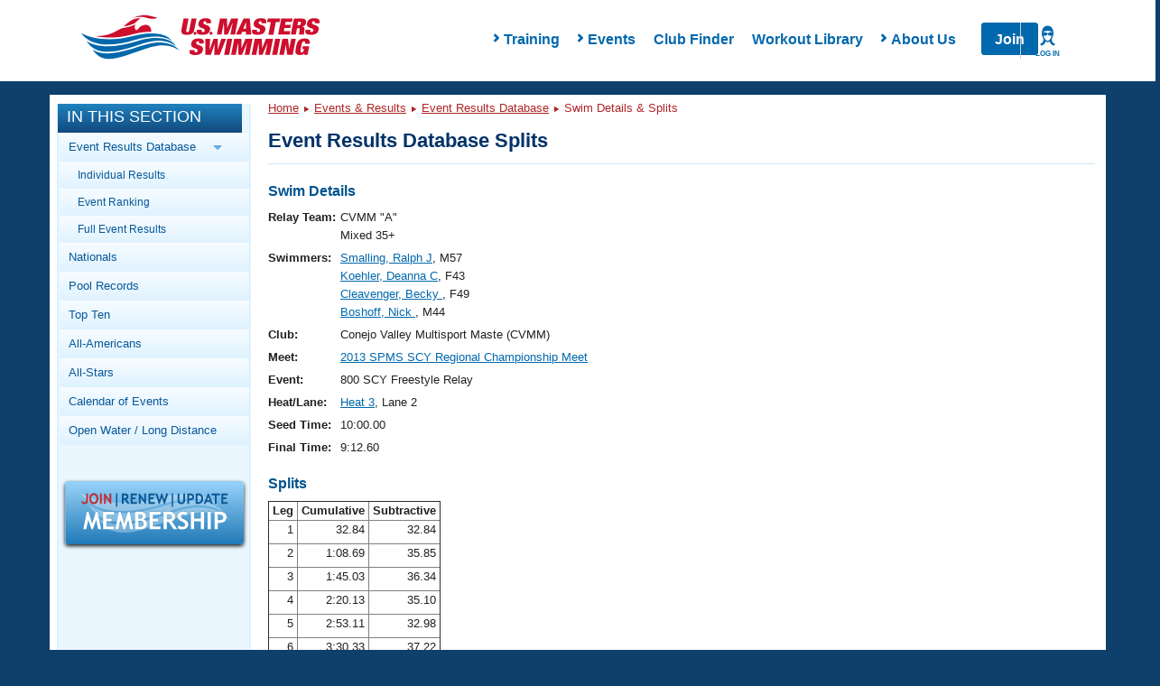

--- FILE ---
content_type: text/html; charset=utf-8
request_url: https://www.google.com/recaptcha/api2/aframe
body_size: 180
content:
<!DOCTYPE HTML><html><head><meta http-equiv="content-type" content="text/html; charset=UTF-8"></head><body><script nonce="vP1s4lD4eDX7dl9bKcl78A">/** Anti-fraud and anti-abuse applications only. See google.com/recaptcha */ try{var clients={'sodar':'https://pagead2.googlesyndication.com/pagead/sodar?'};window.addEventListener("message",function(a){try{if(a.source===window.parent){var b=JSON.parse(a.data);var c=clients[b['id']];if(c){var d=document.createElement('img');d.src=c+b['params']+'&rc='+(localStorage.getItem("rc::a")?sessionStorage.getItem("rc::b"):"");window.document.body.appendChild(d);sessionStorage.setItem("rc::e",parseInt(sessionStorage.getItem("rc::e")||0)+1);localStorage.setItem("rc::h",'1765765692112');}}}catch(b){}});window.parent.postMessage("_grecaptcha_ready", "*");}catch(b){}</script></body></html>

--- FILE ---
content_type: text/css
request_url: https://www.usms.org/css/layout/responsive.css?time=1989730998
body_size: 7833
content:
body
{
    overflow-x: hidden;
}
.publicResponsiveBlocks
{
    width:100%;
    margin: 0 auto;
    display: block;
}
.publicResponsiveBlock
{
    display: inline-block;
    zoom: 1;
    border: 1px solid #00528d;
    border-radius: 5px;
    padding: 1px;
    padding-left: 5px;
    padding-right: 5px;
    vertical-align: top;
    margin: 5px;
    text-align: left;
    width: 45%;
}


/* registration blocks */

#LMSCQuestionsContainer
{
    display: block;
    zoom: 1;
    border: 1px solid #00528d;
    border-radius: 5px;
    padding: 15px;
    vertical-align: top;
    margin: 5px 0;
    text-align: left;
    width: 98%;
}
.publicResponsiveBlock90pct
{
    display: block;
    zoom: 1;
    border: 1px solid #00528d;
    border-radius: 5px;
    padding: 1px;
    padding-left: 5px;
    padding-right: 5px;
    vertical-align: top;
    margin: 15px auto 5px auto;
    text-align: left;
    width: 95%;
}
#MemberInformationReviewContainer .mailingaddress
{
    width:90%;
}
#MemberInformationReviewContainer textarea[name="NoteText"]
{
    width: 99%;
    height: 110px;
    margin: 0 auto;
    display: block;
}
#MemberInformationReviewContainer .edit_link
{
    position: relative !important;
    right: auto !important;
    float:right;
    text-decoration: underline;
}
/*#sslTable
{
    width: 100%;
}*/
#masterResponsive
{
    display: block;
    position: relative;
    width: calc(100% + 29px);
    z-index: 9999;
    margin-left:-14px;
}
#masterResponsive ul, #masterResponsive li
{
    list-style:none;
    margin:0;
    padding:0;
    z-index: 9999;
}

#masterResponsive h1
{
    font-size:100%;
    font-weight:normal;
}
#masterResponsive > ul
{
    background-color:#CA292D;
    /*border-top: 1px solid #B02427;
    border-bottom: 1px solid #B02427;*/
    position:relative;
    z-index: 9999;
}
#masterResponsive ul li{display:block;float:left;}
#masterResponsive > ul > li
{
    padding: 8px 0;
    font-weight:bold;
    position:relative;
    z-index: 9999;
}
#masterResponsive > ul > li:hover
{
    background-color: #B02427;
    text-decoration: none !important;
    border-top-left-radius: 6px;
    border-top-right-radius: 6px;
    -moz-border-top-left-radius: 6px;
    -moz-border-top-right-radius: 6px;
    -webkit-border-top-left-radius: 6px;
    -webkit-border-top-right-radius: 6px;
    position: relative;
    top: -5px;
    padding-bottom: 3px;
    padding-top: 13px;
}

#masterResponsive > ul > li:hover, #masterResponsive > ul > li a:hover
{
    cursor: default;
}
#masterResponsive > ul > li > a,#masterResponsive > ul > li > h1 > a
{
    border-left: 1px solid #B02427;
    text-decoration:none !important;
    font-weight:bold;
    padding:0 15px;
    color:#ffffff !important;
}
#masterResponsive > ul > li > a:hover,#masterResponsive > ul > li > h1 > a:hover
{
    text-decoration:underline;
}
#masterResponsive > ul > li:hover > a,#masterResponsive > ul#header-navigation-main > li:hover + li > a /*,#masterResponsive li.active-nav a,#masterResponsive li.active-nav + li > a*/
{
    border-left:1px solid transparent;
    text-decoration:none;
    font-weight:bold;
}
#masterResponsive > ul > li:hover > a:hover,#masterResponsive > ul#header-navigation-main > li:hover + li > a:hover,#masterResponsive li.active-nav a:hover,#masterResponsive li.active-nav + li > a:hover{text-decoration:underline;}
#masterResponsive > ul > li:first-child > a,#masterResponsive > ul > li:first-child > h1 > a{border:0;text-decoration:none;font-weight:bold;}
#masterResponsive li.last.show-sub .subnav,#masterResponsive li.last:hover .subnav{left:-90px;}
#masterResponsive li .subnav
{
    position:absolute;
    top:32px;
    left:-999999px;
    background-color: #B02427;
    z-index:9999999;
    width:198px;
    padding-top:8px;
    font-weight:bold;
    border-top-right-radius: 6px;
    border-bottom-right-radius: 6px;
    border-bottom-left-radius: 6px;
    -moz-border-top-right-radius: 6px;
    -moz-border-bottom-right-radius: 6px;
    -moz-border-bottom-left-radius: 6px;
    -webkit-border-top-right-radius: 6px;
    -webkit-border-bottom-right-radius: 6px;
    -webkit-border-bottom-left-radius: 6px;
    z-index: 9999;
}
#masterResponsive li:hover .subnav,#masterResponsive li.show-sub .subnav
{
    left:0;
}
#masterResponsive li.two-col ul
{
    width:440px;
}
#masterResponsive li.active-nav,#masterResponsive li.active-nav:hover
{
    background-color:#d2dcdd;
}
#masterResponsive li.active-nav a{color:rgb(0, 51, 102)  !important;cursor:default;text-decoration:none;font-weight:bold;}
#masterResponsive li .subnav li
{
    margin:0 4px 1px;
    width:190px;
    /*border-bottom:1px solid #ebf7ff;*/
    font-weight:bold;
}
#masterResponsive li.two-col li { width: 212px; }
#masterResponsive li .subnav li a, #masterResponsive li .subnav li .sub_header
{
    font-size: 85%;
    display:block;
    padding:5px 10px;
    margin-bottom:1px;
    color: #FFF !important;
    text-decoration:none;
    font-weight:bold;
    z-index: 9999;
}
#masterResponsive li .subnav li .sub_header
{
    font-weight: bold;
    color: #FFF !important;
    font-size: 13px;
    text-decoration: underline;
    z-index: 9999;
}
#masterResponsive li .subnav li a.active{color:rgb(0, 51, 102)  !important;}
#masterResponsive li .subnav li a:hover
{
    background-color: #FFF;
    text-decoration: none !important;
    color: #B02427 !important;
    cursor: pointer;
}
#masterResponsive > ul.subnav{overflow:hidden;background-color:#d2dcdd;margin-top:1px;}
#masterResponsive > ul.subnav li{padding:5px 0 7px;font-weight:bold;}
#masterResponsive > ul.subnav li h2{font-size:100%;}
#masterResponsive > ul.subnav li a,#masterResponsive > ul.subnav li h2 a{color:rgb(0, 51, 102)  !important;padding:0 10px;border-left:1px solid #99b3b6;font-size:100%;text-decoration:none;font-weight:bold;}
#masterResponsive > ul.subnav li.first a{border-left:0;text-decoration:none;font-weight:bold;}
#masterResponsive > ul.subnav li a.active{font-weight:bold;}
#masterResponsive > ul.subnav li:hover{background:none;}
#masterResponsive > ul.subnav li a:hover{text-decoration:underline;cursor:pointer;}

#masterResponsive .empty
{
    border: none !important;
}
#masterResponsive .border_top
{
    border-top:1px solid #ebf7ff;
}
#masterResponsive .border_bottom
{
    border-bottom:1px solid #ebf7ff;
}
#masterResponsive .border_top a
{
    padding-top: 4px !important;
}
#masterResponsive .border_bottom a
{
    padding-bottom: 4px !important;
}

#masterResponsive .social_media_buttons
{
    padding: 0 !important;
    font-weight: normal;
    text-align: right;
    position: relative;
    top: 2px !important;
    float: right;
    left: -10px;
    padding-bottom: 10px !important;
}
#masterResponsive .social_media_buttons a
{
    cursor: pointer !important;
}

#masterResponsive #nav-facebook, #masterResponsive #nav-twitter, #masterResponsive #nav-youtube, #masterResponsive #nav-rss
{
    background: url(/graphics/layout/social_buttons/SocialSprite-24x26.png) no-repeat;
}

#masterResponsive #nav-facebook
{
    background-position: -5px -32px;
}
#masterResponsive #nav-facebook:hover
{
    background-position: -5px -125px;
}
#masterResponsive #nav-twitter
{
    background-position: -5px -63px;
}
#masterResponsive #nav-twitter:hover
{
    background-position: -5px -94px;
}
#masterResponsive #nav-youtube
{
    background-position: -5px -187px;
}
#masterResponsive #nav-youtube:hover
{
    background-position: -5px -156px;
}
#masterResponsive #nav-rss
{
    background-position: -5px -0px;
}
#masterResponsive #nav-rss:hover
{
    background-position: -5px -218px;
}

#masterResponsive .social_media_buttons span
{
    width: 24px;
    display: inline-block;
    height: 26px;

    /*Inline-block fix for IE7*/
    zoom:1;
    *display: inline;
    _height: 100%;
}

#masterResponsive .social_media_buttons:hover
{
    background: none !important;
    text-decoration: none !important;
    font-weight: normal;
    border: none !important;
    padding: 0 ;
    margin: 0;
    text-align: right;
    float: right;
}

#masterResponsive .social_media_buttons a
{
    border: none;
    font-weight: normal;
    padding: 0;
    border: none !important;
    margin: 0;
    margin-left: 5px;
}
.containerResponsive
{
    margin-left: auto;
    margin-right: auto;
    margin-top: 0px;
    padding: 0px 0px;
    /*width:80%;*/
    max-width: 1200px;
    border-radius: 6px;
    -moz-border-radius: 6px;
    -webkit-border-radius: 6px;
    background-color: #FFF;
    overflow-x: hidden !important;
}
#main_body_responsive
{
    overflow: visible;
    width: 100%;
    max-width: 1200px;
    margin-bottom: 5px;
    background-color: #FFF;
    padding-top: 10px;
    padding-bottom: 15px;
}
#in_this_section input[type="checkbox"],#related_links input[type="checkbox"]
{
    display: none;
}
#in_this_section .open_parent, #in_this_section .open_parent:hover
{
    background: transparent !important;
}
#in_this_section span:hover
{
    color:#085899 !important;
}
/* stylize flogs */
form[name="flogform"]
{
    width:80%;
    margin:0 auto;
}
form[name="flogform"] input[type="submit"]
{
    margin-top: 10px;
}
table.flogActivityTable, table.flogActivityTable td, table.flogActivityTable th
{
    border: 2px solid #000;
}
table.flogActivityTable
{
    border-collapse: collapse;
}
table.flogActivityTable td, table.flogActivityTable th
{
    padding: 5px;
}
/* Stylize Flog Preferance Page */
.flogFormRow
{
    width:100%;
    clear: both;
}
.flogLabel
{
    text-align: left;
    width:100%;
    padding:5px 0 5px 0;
}
.checkBoxLeft
{
    float: left;
    width:10%;
    text-align: center;
}
.flogLabelRight
{
    float: left;
    width:90%;
}
.flogSubmit
{
    margin-top: 20px;
}

#membership_banner_video
{
    width:370px;
    height:206px;
}
.flogWOContainer, .flogMeasurementContainer, .flogNewType, .newFlogTypeContainer
{
    float: left;
}
.flogMeasurementContainer, .flogNewType:nth-child(2)
{
    margin-left:15px;
}
.newFlogTypeContainer
{
    clear: both;
    margin-top:15px;
}
.flogNewType
{
    width:172px;
    white-space:nowrap;
}
.flogRadioButtons
{
    min-height: 100px;
}
.iframe-wrapper iframe
{
    display: block;
    margin:0 auto;
}
@media screen and (min-width:1036px)
{
    #ClubAndWOGroupsContainer
    {
        width:710px;
    }
    .priceBlock
    {
        margin-top:-150px;
    }
    .memberIdentification,.mailingAddress
    {
        width:28%;
    }
    .contactDetals,.persInfoContinue
    {
        width:36%;
    }
    .swimmingRoles,.moreAboutYou
    {
        width:28%;
    }

}
@media screen and (max-width:1035px)
{
    #masterResponsive
    {
        display:none;
    }
    #mobile-nav
    {
        display: block !important;
    }
    #header-main
    {
        display: none;
    }
    .reg_progress
    {
        display:none;
    }
   #SoftDuplicatesContainer table tr
    {
        float:left;
        /*display: inline-block;
        clear: none;
        width:50%;*/
    }
    #SoftDuplicatesContainer table th{
        display:flex;


    }
    #SoftDuplicatesContainer table td{
        display:flex;

    }
    #SoftDuplicatesContainer table input.box_submit_green
    {
        width:90% !important;
    }
    #LMSCMap img
    {
        width: 100% !important;
        height: auto !important;
    }
    #MemberInformationReviewContainer .publicWidgetInlineBlock
    {
        width:50% !important;
    }
    #MemberInformationReviewContainer .col2
    {
        width:43% !important;
    }
    #MemberInformationReviewContainer .col2 .publicResponsiveBlock,#MemberInformationReviewContainer .col2 .publicWidgetInlineBlock
    {
        width:100% !important;
    }
    #MemberInformationReviewContainer .LMSCquestions
    {
        float: left;
        width:50%;
    }
    .nav__list label > span
    {
        margin-right:35%;
    }
    #header-topstripe
    {
        height:auto;
        padding-bottom:26px;
    }
    /* fix address verification in mobile */
    .fancybox-inner
    {
        width:auto !important;
        height:auto !important;
    }
    #VerifyAddressFancybox > div
    {
        width:auto !important;
    }
    #LMSCMap img, #usmsmap
    {
        visibility: hidden;
    }
    #LMSCMap
    {
        background: url('/graphics/lmscmap-700.png');
        background-size: 100%;
    }
    #main_body_responsive #bodydiv
    {
        background: none;
    }
    /*Make center column 100% for responsive */
    #centercolumn
    {
        padding-left: 10px;
        clear: both;
    }
    /* Get rid of ads in responsive view */
    #leftcolumn .encouraging_more_adults_to_swim, #leftcolumn .join_renew, #leftcolumn .sponsor
    {
        display: none;
    }
    /* hide In This Section ul and add margin to the bottom */
    #in_this_section{
        display: block;
        position: relative;
        z-index: 2;
        -webkit-user-select: none;
        user-select: none;
    }
   #related_links {
        display: block;
        position: relative;
        z-index: 1;
        -webkit-user-select: none;
        user-select: none;
    }
    #in_this_section > span:nth-child(3),#related_links > span:nth-child(3)
    {
        background: #ffffff;
        margin-top: -35px;
        left:15px;
        border-radius: 0;
        transform: rotate(-50deg);
        -webkit-transform: rotate(-50deg);
        -moz-transform: rotate(-50deg);
    }
    #in_this_section > span:nth-child(4), #related_links > span:nth-child(4)
    {
        background: #ffffff;
        margin-top: -25px;
        border-radius: 0;
        transform: rotate(-310deg);
        -webkit-transform: rotate(-310deg);
        -moz-transform: rotate(-310deg);
        left:-6px;
    }
    #in_this_section .content ul li:hover,  #in_this_section .content ul li a:hover, #in_this_section li:hover a, li:hover a,
    #in_this_section li > ul > li:hover a, #related_links .content ul li:hover,  #related_links .content ul li a:hover, #related_links li:hover a, li:hover a,
    #related_links li > ul > li:hover a
    {
        background-color:transparent !important;
        color: rgba(0, 50, 105, 0.64) !important;
    }
    #in_this_section .title, #related_links .title
    {
        margin-bottom:10px;
        text-indent: 25px;
    }

    #in_this_section input, #related_links input {
        display: block !important;
        width: 100%;
        height: 28px;
        position: absolute;
        top: 0;
        left: 0;
        cursor: pointer;
        opacity: 0; /* hide this */
        -moz-opacity: 0;
        -khtml-opacity: 0;
        z-index: 999; /* and place it over the hamburger */
    }

    /*
     * Start drawing down down arrow
     */

    #in_this_section span, #related_links span {
        display: block;
        width: 15px;
        height: 3px;
        margin-bottom: 5px;
        position: absolute;
        border-radius: 3px;
        z-index: 1;
        transform-origin: 14px 10px;
        -webkit-transform-origin: 14px 10px;
        -moz-transform-origin: 14px 10px;
        transition: transform 0.5s cubic-bezier(0.77, 0.2, 0.05, 1.0),  background 0.5s cubic-bezier(0.77, 0.2, 0.05, 1.0),  opacity 0.55s ease;
        -webkit-transition: transform 0.5s cubic-bezier(0.77, 0.2, 0.05, 1.0),  background 0.5s cubic-bezier(0.77, 0.2, 0.05, 1.0),  opacity 0.55s ease;
        -moz-transition: transform 0.5s cubic-bezier(0.77, 0.2, 0.05, 1.0),  background 0.5s cubic-bezier(0.77, 0.2, 0.05, 1.0),  opacity 0.55s ease;
        background: #fff;
    }

    #in_this_section span:first-child, #related_links span:first-child { transform-origin: 0% 0%; }

    #in_this_section span:nth-last-child(1), #related_links span:nth-last-child(1) { transform-origin: 0% 100%; }

    /*
     * Transform all the slices of hamburger
     * into a down arrow.
     */

    #in_this_section input:checked ~ span, #related_links input:checked ~ span{
        opacity: 1;
        -moz-opacity: 1;
        -khtml-opacity: 1;
        transform: rotate(45deg) translate(-2px, -1px);
        -webkit-transform: rotate(45deg) translate(-2px, -1px);
        -moz-transform: rotate(45deg) translate(-2px, -1px);
        background: #232323;
    }

    /*
     Get rid of third span
     */

    #in_this_section input:checked ~ span:nth-last-child(3), #related_links input:checked ~ span:nth-last-child(3){
        opacity: 1;
        -moz-opacity: 1;
        -khtml-opacity: 1;
        transform: rotate(45deg) translate(-7px, 11px);
        -webkit-transform: rotate(45deg) translate(-7px, 11px);
        -moz-transform: rotate(45deg) translate(-7px, 11px);
        background: #232323;
        border-radius: 3px;
        width:35px;
        height:4px;
        left:0;
    }

    /*
     * Cahnge spans that are not in the title back to normal
     */
    #in_this_section .content span, #related_links .content span
    {
        width:100%;
        height:auto;
    }

    #in_this_section input:checked ~ span:nth-last-child(2), #related_links input:checked ~ span:nth-last-child(2) {
        opacity: 1;
        -moz-opacity: 1;
        -khtml-opacity: 1;
        transform: rotate(-45deg) translate(-1px, -1px);
        -webkit-transform: rotate(-45deg) translate(-1px, -1px);
        -moz-transform: rotate(-45deg) translate(-1px, -1px);
        border-radius: 3px;
        height:4px;
        width:35px;
    }

    /*
     * Push menu off of the left side of page
     */
    #in_this_section ul.subnav_parent, #related_links ul.subnav_parent
    {
        position: relative;
        margin-left: 15px !important;
    }
    #in_this_section span.parent, #in_this_section .content span,
    #related_links span.parent, #related_links .content span
    {
        position: relative;
    }
    #in_this_section ul.subnav_parent > li,
    #related_links ul.subnav_parent > li
    {
        margin-top:15px;
    }
    #in_this_section .parent .parent_arrow_img, #related_links .parent .parent_arrow_img
    {
        float: none !important;
        top:0;
    }
    #in_this_section span, #related_links span
    {
        border-radius: 0;
    }

    .content ul {
        position: absolute;
        width: 500%;
        margin: -100px 0 0 -50px;
        padding: 50px;
        padding-top: 125px;
        background: #ffffff none;
        list-style-type: none;

        transform-origin: 0% 0%;
        transform: translate(-110%, 0);
        transition: transform 0.5s cubic-bezier(0.77, 0.2, 0.05, 1.0);

        -webkit-transform-origin: 0% 0%;
        -webkit-transform: translate(-110%, 0);
        -webkit-transition: transform 0.5s cubic-bezier(0.77, 0.2, 0.05, 1.0);

        -moz-transform-origin: 0% 0%;
        -moz-transform: translate(-110%, 0);
        -moz-transition: transform 0.5s cubic-bezier(0.77, 0.2, 0.05, 1.0);

    }

    .content ul li {
        padding: 10px 0 10px 20px !important;
        background: none !important;
        position: relative;
        z-index: 1;
        margin-left:30px;
    }

    /*
     * And let's fade it in from the left
     */

    #in_this_section input:checked ~ .content ul, #related_links input:checked ~ .content ul {
        transform: scale(1.0, 1.0);
        -webkit-transform: scale(1.0, 1.0);
        -moz-transform: scale(1.0, 1.0);
        /*transform: translate(-2%, 0);*/

        opacity: 1;
        -khtml-opacity: 1;
        -moz-opacity: 1;
        margin-left:-30px;
    }
    .content ul:not(.subnav_parent)
    {
        margin-top:-40px !important;
        padding-top: 60px !important;
    }
    #membership_banner_text, #membership_banner_video
    {
        width:50% !important;
        height:245px;
    }
    #in_this_section li > ul > li a
    {
        font-size: inherit;
    }
    .benefits_col
    {
        width:30% !important;
        background-size: cover;
        margin: 0 1% 0 1%;
        height:705px !important;
    }
    .benefits_col ul
    {
        padding-left:29px;
        padding-right:5px;
    }
    .join_table
    {
        background-position: center center;
        background-repeat: no-repeat;
        background-size: cover;
    }
    .insurance_col
    {
        margin-top:10px;
        display: block;
        clear: both;
    }
    .benefits_video
    {
        width:50% !important;
        margin-bottom: 15px;
    }
    .benefits_video_holder
    {
        width:50% !important;
        margin-bottom: 15px;
    }
    .benefits_video_holder iframe
    {
        width:100% !important;

    }

}
@media screen and (max-width: 920px)
{
    .usms_seperator .left_seperator, .usms_seperator .right_seperator
    {
        width: 43%;
    }
    /* hide third tds for responsive layout */
    .loginwidget form td:nth-child(3)
    {
        display: none;
    }
    #membership_banner_text, #membership_banner_video
    {
        height:215px;
    }
    img[alt="Improve Your Tri Swim"]
    {
        width: 90%;
        height:auto;
    }
    .iframecontainer {
        height: 100%;
        text-align: center;
        padding: 1em;
        box-sizing: border-box;
    }
    .iframe-wrapper {
        position: relative;
        height: 0;
        padding-top: 56.25%;
        overflow: hidden;
    }

    .iframe-wrapper iframe {
        position: absolute;
        top: 0;
        left: 0;
        width: 100%;
        height: 100%;
        display: block;
        margin: 0 auto;
    }
    #SanctionRequests, .wysiwygTable, #gview_PublicLMSCMembersGrid, #gview_PublicClubMembersGrid
    {
        display: block;
        overflow-x: auto;
        white-space: nowrap;
        width:auto !important;
        /*width: 525px;*/
    }
    #gview_PublicLMSCMembersGrid, #gview_PublicClubMembersGrid
    {
        width:300px !important;
    }
    #singlecolumn
    {
        overflow-x: hidden;
    }
    #SanctionRequests .ui-tabs-nav{
       width:925px;
    }
    #SanctionRequests .SanctionRequest div, #SanctionRequests .headlines div
    {
        overflow: auto;
        white-space: initial;
    }
    /* #main_body_responsive
     {
         overflow-x: hidden;
     }
     #SanctionRequests .headlines
     {
         white-space: pre-wrap;
         line-height:15px
     }
     #SanctionRequests{
         display: block;
         overflow-x: auto;
         white-space: nowrap;
     }
     #SanctionRequests .event_title
     {
         white-space: pre-wrap;
     } */
    #gview_NewOnlineRegGrid, table#PublicClubMembersGrid{
        display: block;
        overflow-x: auto;
        white-space: nowrap;
        width: auto !important;
    }
    #MemberSearchResultsContainer {
        display: block;
        width: auto !important;
    }
    #gview_NewOnlineRegGrid
    {
       width:370px !important;
    }
    #NewOnlineRegGrid
    {
        width:100% !important;
    }
    .toptenind table tr, table.toptenlist tr, table#PublicClubMembersGrid tr,
    table.ui-jqgrid-htable tr, table.gtdTables, table.gtdTables tr, table.gtdTablesGoals,
    table.gtdTablesGoals tr, table.gtdTablesClubs, table.gtdTablesClubs tr{
        display: inherit !important;
    }
    table.gtdTablesGoals tr td{
        width:20%;
    }
    table.gtdTablesClubs tr td{
        width:33%;
    }
    #sanctionRequestReview .ui-accordion-content{
        overflow: visible;
    }
    #sanctionRequestReview table, table#PublicClubMembersGrid{
        flex:none;
    }
    #mobileSanctionReview
    {
        display: block;
        overflow-x: auto;
        /*white-space: nowrap;*/
        width: auto !important;
    }
    #pg_PublicLMSCMembersGrid_toppager table td, #pg_PublicClubMembersGrid_toppager table td
    {
        flex: none !important;
    }
    #gbox_PublicLMSCMembersGrid .ui-jqgrid-toppager,#gview_PublicClubMembersGrid .ui-jqgrid-toppager
    {
        height:auto !important;
    }
    #view-members-grid select, #MemberSearchTable input, #MemberSearchTable select, table#MemberSearchTable,
    table.gtdTablesClubs select
    {
        width: 100%;
    }

}
@media screen and (max-width: 900px)
{
        .benefits_col, .benefits_col td
        {
            background: none !important;
            height:auto !important;
        }
    .benefits_col
    {
        box-shadow: #cccccc 0px 0px 3px inset;
        min-height: 395px;
    }

}
@media screen and (max-width: 849px)
{
    .publicResponsiveBlock
    {
        width:90%;
        display: block;
        margin:0 auto 15px auto;
    }
    #LMSCQuestionsContainer
    {
        width:90%;
        display: block;
        margin:0 auto 15px auto;
    }
    .usms_seperator .left_seperator, .usms_seperator .right_seperator
    {
        width: 43%;
    }

    #header-main
    {
        display: none;
    }
    #header-logo
    {
        width: 50%;
    }
    #header-logo img
    {
        width:100%;
        height: auto;
    }
    #LMSCMap img
    {
        width: 100% !important;
        height: auto !important;
    }
    #MemberInformationReviewContainer .col2
    {
        width:100% !important;
        margin:0 auto;
    }
    #MemberInformationReviewContainer .LMSCquestions, #MemberInformationReviewContainer .col2 .publicResponsiveBlock,
    #MemberInformationReviewContainer .col2 .publicWidgetInlineBlock,#MemberInformationReviewContainer .publicWidgetInlineBlock,
    #MemberInformationReviewContainer .publicResponsiveBlock, .publicWidgetInlineBlock
    {
        width: 95% !important;
        display: block;
        margin:15px auto 0 auto;
        float:none !important;
    }
    #FeesReviewContainer .publicWidgetInlineBlock
    {
        width:95% !important;
    }
    .col_40, .col_60
    {
        width:100%;
    }

}
@media screen and (max-width: 820px)
{
    #membership_banner_text, #membership_banner_video
    {
        height: 205px;
    }
}
@media screen and (max-width: 800px)
{
    #membership_banner_text, #membership_banner_video
    {
        height: 195px;
    }
    .benefits_col
    {
        width: 31% !important;
    }

}
@media screen and (max-width: 770px)
{
    .benefits_col
    {
        width: 30% !important;
    }

}
@media screen and (max-width: 740px)
{
    #membership_banner_text, #membership_banner_video
    {
        height: 180px;
    }
    .benefits_col
    {
        width: 28% !important;
    }
    #MemberSearchFormContainer input[type=text]:not(#SwimmerIDInput),
    #MemberSearchFormContainer select
    {
        /*width: 175px;*/
        width: 100%;
    }

}
@media screen and (max-width: 677px)
{
    .usms_seperator .left_seperator, .usms_seperator .right_seperator
    {
        width: 42%;
    }
    .nav__list label > span
    {
        margin-right:30%;
    }
    #membership_banner_text, #membership_banner_video
    {
        width:100% !important;
        height: 305px;
        background-size: cover;
    }
    .join_left_col
    {
        width:100% !important;
    }
    .join_right_col
    {
        width:0% !important;
    }
    .join_table
    {
        background: url('/graphics/join_or_renew_all_blue.png') left center !important;
    }
    .benefits_col
    {
        width: 48% !important;
    }

}

@media screen and (max-width: 645px)
{
    .usms_seperator .left_seperator, .usms_seperator .right_seperator
    {
        width: 40%;
    }
    #membership_banner_text, #membership_banner_video
    {
        width:100% !important;
        height: 295px;
        background-size: cover;
    }
    .contentbar
    {
        clear: both;
    }
    .sub-navigation-container > ul li{
        background-color:#58C25A;
    }

}
    @media screen and (max-width: 600px)
    {
      .benefits_col
      {
          width: 46% !important;
      }
    .benefits_col td
    {
        padding-left: 2px;
        padding-bottom: 2px;
    }

    }
@media screen and (max-width: 580px)
{
    #VanityIDCheckResults
    {
        width: auto !important;
    }
    td.monthday, td.nomonthday, td.saturday, td.selectedday, td.sunday
    {
        height:60px;
    }
    .loginwidget form input[type="text"],.loginwidget form input[type="hidden"], .loginwidget form input[type="password"]
    {
        width:98%;
    }
    form[name="flogform"]
    {
        width:100%;
        margin:0 auto;
    }

    .checkBoxLeft
    {
        float: left;
        width:20%;
        text-align: center;
    }
    .flogLabelRight
    {
        float: left;
        width:80%;
    }
    #membership_banner_text, #membership_banner_video
    {
        width:100% !important;
        height: 275px;
        background-size: cover;
    }
    .benefits_video
    {
        width:100% !important;
    }
    .benefits_video_holder
    {
        width:100% !important;
        margin-top:4% !important;
        margin-bottom: 4% !important;
    }
}
@media screen and (max-width: 540px)
{
    #membership_banner_text, #membership_banner_video
    {
        width:100% !important;
        height: 255px;
        background-size: cover;
    }
}
@media screen and (max-width: 510px)
{
    #membership_banner_text, #membership_banner_video
    {
        width:100% !important;
        height: 235px;
        background-size: cover;
    }
    .benefits_col
    {
        width:97% !important;
        margin: 0 2% 5% 2%;
        display: block;
        min-height:auto !important;
        height:auto !important;
    }
}
@media screen and (max-width: 470px)
{
    #membership_banner_text, #membership_banner_video
    {
        width:100% !important;
        height: 215px;
        background-size: cover;
    }
}
@media screen and (max-width: 450px)
{
    .flogRadioButtons
    {
        min-height: inherit !important;
    }
    .flogMeasurementContainer, .newFlogTypeContainer, .flogNewType:nth-child(2)
    {
        margin:15px 0 0 0 !important;
    }
    .flogWOContainer, .flogMeasurementContainer, .flogNewType
    {
        width:100%;
    }
    .benefits_col
    {
        width:97% !important;
        margin: 0 2% 10% 2%;
        display: block;
    }
    .content_presented_by
    {
        display: block;
        clear: both;
        width:100%;
        position: relative;
        text-align: right;
        margin-top: 20px;
    }
    .content_preseted_by_text
    {
        display: block;
        margin-top: 20px;
    }
    .join_left_col
    {
        width: 100% !important;
    }
    .join_right_col
    {
        width:0% !important;
    }

}
@media screen and (max-width: 430px)
{
    #membership_banner_text, #membership_banner_video
    {
        width:100% !important;
        height: 195px;
        background-size: cover;
    }
}
@media screen and (max-width: 395px)
{
    .usms_seperator .left_seperator, .usms_seperator .right_seperator
    {
        width: 38%;
    }
    #SoftDuplicatesContainer table input.box_submit
    {
        width:90% !important;
    }
    .optionalText
    {
        display: none;
    }
    td.monthday, td.nomonthday, td.saturday, td.selectedday, td.sunday
    {
        height:60px;
    }
    .loginwidget form input[type="text"], .loginwidget form input[type="hidden"], .loginwidget form input[type="password"]
    {
        width:98%;
    }
    .loginwidget form input#bdate
    {
        width:80px;
    }
    .loginwidget form .dateformat
    {
        display: none;
    }
    /*hide the third td */
    .loginwidget form td:nth-child(3)
    {
        display: none;
    }
    .loginwidget input[name="loginGender"], .loginwidget form label[for="Gender_F"], .loginwidget form label[for="Gender_M"]
    {
        padding:0;
        margin:0;
    }
    .myusms form td{
        padding-left:0;
    }
    /*form[name="flogform"] #entrytype td:nth-child(3)
    {
        display: inline-block;
    } */
    form[name="flogform"] #entrytype td
    {
        display: block;
    }
    form[name="flogform"] #entrytype td:empty
    {
        display: none;
    }
    form[name="flogform"] table#entrytype
    {
        empty-cells: hide !important;

    }
    #membership_banner_text
    {
        height:auto;
        width:100% !important;
        background-size: cover;
    }
    #membership_banner_video
    {
        width:100% !important;
        height: 175px;

    }
    a.register
    {
        margin-bottom: 25px !important;
    }

}
@media screen and (max-width: 360px)
{
    #membership_banner_text
    {
        height:auto;
        width:100% !important;
        background-size: cover;
    }
    #membership_banner_video
    {
        width:100% !important;
        height: 160px;
    }
}
@media screen and (max-width: 342px)
{
    .usms_seperator .left_seperator, .usms_seperator .right_seperator
    {
        width: 37%;
    }
    #membership_banner_text
    {
        height:auto;
        width:100% !important;
        background-size: cover;
    }
    #membership_banner_video
    {
        width:100% !important;
        height: 155px;
    }
    .content_presented_by
    {
        display: block;
        clear: both;
        width:100%;
        position: relative;
        text-align: right;
        margin-top: 20px;
    }
    .content_preseted_by_text
    {
        display: block;
        margin-top: 20px;
    }
    .benefits_video
    {
        width:100% !important;
    }

}
/* start mobile nave */
#mobile-nav
{
    margin: 0;
    padding:10px;
    background: #CA292D;
    color: #cdcdcd;
    font-family: "Avenir Next", "Avenir", sans-serif;
    clear: both;
    display: none;

}

#mobile-nav .option-heading
{
    background: none;
    padding-left: 0;
    font-weight: normal;
    margin: 0;
}

#mobile-nav .option-heading:hover
{
    /* color:tomato; */
}

/* hide arrow and heading style for child nav items */
#mobile-nav ul#menu li ul li .arrow-up, #mobile-nav ul#menu li ul li .arrow-down
{
    display: none !important;
}

/* remove ul style style type of dynamic mobile nav */
#mobile-nav ul#menu li ul li, #mobile-nav ul#menu li ul li
{
    list-style-type: none !important;
}

#mobile-nav li.empty
{
    display: none;
}

#mobile-nav .option-content
{

    background-color: #f3f1f1;
    background-color: #ffffff;
}
h3.ui-state-active
{
    border:0 !important;
    background: #7bbde9 !important;
}
#mobile-nav .option-content a
{
    display: block;
    clear: both;
    color: #00538d;
    width: 100%;
}

#mobile-nav .option-content span
{
    height: auto;
    background: none;
    color: #232323;
    width: 100%;
}

#mobile-nav .option-content u
{
    color: #00538d;
}

#mobile-nav a
{
    text-decoration: none;
    transition: color 0.3s ease;
    -webkit-transition: color 0.3s ease;
    -moz-transition: color 0.3s ease;
}

#menuToggle, #searchToggle
{
    display: block;
    position: relative;
    /* top: 50px; */
    left: 5%;
    z-index: 3;
    -webkit-user-select: none;
    user-select: none;
    width: 93%;
}

#menuToggle input
{
    display: block;
    width: 40px;
    height: 40px;
    position: absolute;
    left: -5px;
    margin-top: -10px;
    cursor: pointer;
    opacity: 0; /* hide this */
    -moz-opacity: 0;
    -khtml-opacity: 0;
    z-index: 2; /* and place it over the hamburger */
    -webkit-touch-callout: none;
}
#mobile-nav input#header-search-input-responsive
{
    border:none;
}
#mobile-nav form#header-search-form
{

}
#header-items-container
 {
     display: inline-block;
     position: absolute;
     /* top: 0; */
     right: 0;
     margin-top:-25px;
    width: 75%;
    z-index:3;
 }
.header-items
{
    display: inline-block;
    float: left;
    width:20%;
}
.header-items-search
{
    display: inline-block;
    float: left;
    width:55%;
    padding-top: 5px;
}
#header-search-input-responsive
{
    border-radius: 6px;
    -moz-border-radius: 6px;
    -webkit-border-radius: 6px;
    padding: 2px 3px;
    padding-right: 24px;
}
#mobile-nav input#header-search-input-responsive
{
    background: #fff url('/graphics/layout/HeaderSearchIcon.png') no-repeat 95% center;
    background-size: 18px 15px;
    width:80%;
}
/*
 * creating hamburger effect
 */
#menuToggle span
{
    display: block;
    width: 25px;
    height: 3px;
    margin-bottom: 4px;
    position: relative;
    background: #ffffff;
    border-radius: 3px;
    z-index: 1;
    transform-origin: 4px 0px;
    -moz-transform-origin: 4px 0px;
    -webkit-transform-origin: 4px 0px;
    -webkit-transition: transform 0.5s cubic-bezier(0.77, 0.2, 0.05, 1.0),
    background 0.5s cubic-bezier(0.77, 0.2, 0.05, 1.0),
    opacity 0.55s ease;
    -moz-transition: transform 0.5s cubic-bezier(0.77, 0.2, 0.05, 1.0),
    background 0.5s cubic-bezier(0.77, 0.2, 0.05, 1.0),
    opacity 0.55s ease;
    transition: transform 0.5s cubic-bezier(0.77, 0.2, 0.05, 1.0),
    background 0.5s cubic-bezier(0.77, 0.2, 0.05, 1.0),
    opacity 0.55s ease;
}

#menuToggle span:first-child
{
    transform-origin: 0% 0%;
    -webkit-transform-origin: 0% 0%;
    -moz-transform-origin: 0% 0%;
}

#menuToggle span:nth-last-child(2)
{
    transform-origin: 0% 100%;
    -webkit-transform-origin: 0% 100%;
    -moz-transform-origin: 0% 100%;
}

#menuToggle span.sub_header
{
    display: block;
    width: 250px;
    height: 16px;
    margin-bottom: 0px;
    position: relative;
    background: #ffffff;
    border-radius: 3px;
    z-index: 1;
    transform-origin: 4px 0px;
    -webkit-transform-origin: 4px 0px;
    -moz-transform-origin: 4px 0px;
    -webkit-transition: transform 0.5s cubic-bezier(0.77, 0.2, 0.05, 1.0),
    background 0.5s cubic-bezier(0.77, 0.2, 0.05, 1.0),
    opacity 0.55s ease;
    -moz-transition: transform 0.5s cubic-bezier(0.77, 0.2, 0.05, 1.0),
    background 0.5s cubic-bezier(0.77, 0.2, 0.05, 1.0),
    opacity 0.55s ease;
    transition: transform 0.5s cubic-bezier(0.77, 0.2, 0.05, 1.0),
    background 0.5s cubic-bezier(0.77, 0.2, 0.05, 1.0),
    opacity 0.55s ease;
}
/*
 * create slices of hamburger
 */
#menuToggle input:checked ~ span
{
    opacity: 1;
    -moz-opacity: 1;
    -khtml-opacity: 1;
    transform: rotate(45deg) translate(-2px, -1px);
    -webkit-transform: rotate(45deg) translate(-2px, -1px);
    -moz-transform: rotate(45deg) translate(-2px, -1px);
    background: #232323;
}

/*
 * hide the middle one.
 */
#menuToggle input:checked ~ span:nth-last-child(3)
{
    opacity: 0;
    -moz-opacity: 0;
    -khtml-opacity: 0;
    transform: rotate(0deg) scale(0.2, 0.2);
    -webkit-transform: rotate(0deg) scale(0.2, 0.2);
    -moz-transform: rotate(0deg) scale(0.2, 0.2);
}

/*
 * change direction of last hamburger slice
 */
#menuToggle input:checked ~ span:nth-last-child(2)
{
    opacity: 1;
    -khtml-opacity: 1;
    -moz-opacity: 1;
    transform: rotate(-45deg) translate(0, -1px);
    -webkit-transform: rotate(-45deg) translate(0, -1px);
    -moz-transform: rotate(-45deg) translate(0, -1px);
}

/*
 * Make menu list absolute positioned
 * at the top left of the screen
 */
#menu
{
    position: absolute;
    width: 175%;
    margin: -35px 0 0 -155px;
    padding: 50px 0 50px 65px;
    padding-top: 125px;
    top: 0;
    background: #ffffff url('/graphics/layout/mobile/mobile_nav_bg.jpg') repeat-x left top;
    list-style-type: none;
    -webkit-font-smoothing: antialiased;
    transform-origin: 0% 0%;
    -webkit-transform-origin: 0% 0%;
    -moz-transform-origin: 0% 0%;

    transform: translate(-170%, 0);
    -webkit-transform: translate(-170%, 0);
    -o-transform: translate(-170%, 0);
    -moz-transform: translate(-170%, 0);

    transition: transform 0.5s cubic-bezier(0.77, 0.2, 0.05, 1.0);
    -webkit-transition: transform 0.5s cubic-bezier(0.77, 0.2, 0.05, 1.0);
    -moz-transition: transform 0.5s cubic-bezier(0.77, 0.2, 0.05, 1.0);
}

#menu li
{
    padding: 10px 0 0 60px;

}
#menu li .subnav
{
    margin-left:0;
    padding-left:0;
}
/*
 * Make t fade in from the left
 */
#menuToggle input:checked ~ ul
{
    transform: scale(1.0, 1.0);
    -webkit-transform: scale(1.0, 1.0);
    -w0-transform: scale(1.0, 1.0);
    -moz-transform: scale(1.0, 1.0);
    opacity: 1;
    -khtml-opacity: 1;
    -moz-opacity: 1;
}

#menuToggle img
{
    cursor: pointer;
    /* height: 6vw; */
    height: 100%;
    top: 50%;
}
/* end mobile nav */

/* show hide mobile nav with css */
.nav__list ol, .nav__list ul, .nav__list li
{
    margin: 0;
    padding: 0;
    border: 0;
    font-size: 100%;
    font: inherit;
    vertical-align: baseline
}
nav
{
    display: block
}
/*ul.nav__list span.sub_header
{
    display: none !important;
}
*/
nav ol, nav ul
{
    list-style: none
}

nav a
{
    text-decoration: none;
}


/* Top level items */

nav a, nav label
{
    display: block;
    padding: .85rem;
    color: #0087e3;
    -webkit-transition: all .25s ease-in;
    transition: all .25s ease-in;
    -moz-transition: all .25s ease-in;
}

nav a:focus, nav a:hover, nav label:focus, nav label:hover
{
    color: rgba(0, 50, 105, 0.64);

}

nav label
{
    cursor: pointer;
}
/*first level lists items*/

.nav__list .group-list a, .nav__list .group-list label
{
    padding-left: 2rem;
}

.nav__list .group-list a:focus, .nav__list .group-list a:hover,
.nav__list .group-list label:focus, .nav__list .group-list label:hover,
ul.nav__list span.sub_header
{
    background: #cccccc;
}

/*Second level list items*/

.nav__list .sub-group-list a, .nav__list .sub-group-list label
{
    padding-left: 4rem;
    background: #353535;
    box-shadow: inset 0 -1px #474747;
}

.nav__list .sub-group-list a:focus, .nav__list .sub-group-list a:hover,
.nav__list .sub-group-list label:focus, .nav__list .sub-group-list label:hover
{
    background: #232323;
}

/*Styling list items past 2nd level if needed*/

.nav__list .sub-sub-group-list a, .sub-sub-group-list label
{
    padding-left: 6rem;
    background: #454545;
    box-shadow: inset 0 -1px #575757;
}

.nav__list .sub-sub-group-list a:focus, .nav__list .sub-sub-group-list a:hover,
.nav__list .sub-sub-group-list label:focus, .nav__list .sub-sub-group-list label:hover
{
    background: #333333;
}

/* Hide nested lists*/

.nav__list .group-list, .sub-group-list, .sub-sub-group-list
{
    height: 100%;
    max-height: 0;
    overflow: hidden;
    -webkit-transition: max-height .5s ease-in-out;
    transition: max-height .5s ease-in-out;
    -moz-transition: max-height .5s ease-in-out;
}

.nav__list input[type=checkbox]:checked + label + ul
{
    /* reset height when checkbox is checked */
    max-height: 1000px; }

/*Rotate arrow when clicked*/

.nav__list label > span
{
    float: right;
    -webkit-transition: -webkit-transform .65s ease;
    transition: transform .65s ease;
    -moz-transition: transform .65s ease;
}

.nav__list input[type=checkbox]:checked + label > span
{
    -webkit-transform: rotate(90deg);
    -ms-transform: rotate(90deg);
    transform: rotate(90deg);
    -moz-transform: rotate(90deg);
}
.group-list li a span
{
    margin-bottom:15px !important;
}
/*Responsive Tables*/
/*
Max width before this PARTICULAR table gets nasty
This query will take effect for any screen smaller than 760px
and also iPads specifically.
*/
@media only screen and (max-width: 760px), (min-device-width: 768px) and (max-device-width: 1024px)  {
    .contenttext {
        overflow-x: scroll;
    }
/*
    table {
        width: 800px;
    }
*/
}




--- FILE ---
content_type: application/javascript
request_url: https://www.usms.org/js/layout/in_this_section.js
body_size: 435
content:
// JavaScript Document
var headerJQuery = jQuery.noConflict();
headerJQuery(document).ready(function() {
	headerJQuery('.parent').click(function() {
		var subnav_parent = headerJQuery(this).next();
		
		if (subnav_parent.css('display') == "none")
		{
			headerJQuery(this).addClass('open_parent');
			headerJQuery(this).find('.parent_arrow_img:first').attr('src', '/graphics/layout/sidebar/BlueDownArrow.png');
		}
		else
		{
			headerJQuery(this).removeClass('open_parent');
			headerJQuery(this).find('.parent_arrow_img:first').attr('src', '/graphics/layout/sidebar/BlueRightArrow.png');
		}
		subnav_parent.slideToggle('slow');
	});
	
	var active_elements = headerJQuery('#in_this_section').find('.active:first').parents('ul');
	if (active_elements.length > 1)
	{
		active_elements.show();
		active_elements.prevAll('.parent').addClass('open_parent');
		headerJQuery('#in_this_section').find('.open_parent').children('.parent_arrow_img').attr('src', '/graphics/layout/sidebar/BlueDownArrow.png');
	}
	else
	{
		headerJQuery('#in_this_section').find('.subnav_parent:first').show();
		headerJQuery('#in_this_section').find('.parent:first').addClass('open_parent');	
		headerJQuery('#in_this_section').find('.parent_arrow_img:first').attr('src', '/graphics/layout/sidebar/BlueDownArrow.png');
	}
	
});

--- FILE ---
content_type: application/javascript
request_url: https://www.usms.org/js/menunav.js
body_size: 1145
content:
var activeSub=0;
var SubNum=0;

function popupwin(url, n, features){
	return !window.open(url, n, features);
}

function reDo(){ window.location.refresh(); }
    window.onresize = reDo;


    //Define global variables
	  var timerID = null;
		var timerOn = false;
		var timecount = 300;
	  var openTimerID = null;
		var openTimerOn = false;
		var openTimeCount = 200;
		var what = null;
		var newbrowser = true;
		var check = false;

    	function init(){
    	//  alert ("Running Init");
          if (document.layers) {
                      //  alert ("Running Netscape 4");
                        layerRef="document.layers";
                        styleSwitch="";
                        visibleVar="show";
			screenSize = window.innerWidth;
			what ="ns4";


          }else if(document.all){
                      //  alert ("Running IE");
			window.onresize = onload;
                        layerRef="document.all";
                        styleSwitch=".style";
                        visibleVar="visible";
			screenSize = document.body.clientWidth + 18;
			what ="ie";

		  }else if(document.getElementById){
                      //  alert ("Running Netscape 6");
                        layerRef="document.getElementByID";
                        styleSwitch=".style";
                        visibleVar="visible";
			what="moz";
		  
		  }else{
		  	//alert("Older than 4.0 browser.");
			what="none";
			newbrowser = false;
		  }
		  
 
		window.status='Done';
		check = true;
  	 	}

		function startOpenTime(layerName) {
	        if (openTimerOn == false) {
                openTimerID=setTimeout( "showLayer('"+layerName+"')" , openTimeCount);
                openTimerOn = true;

	        }

		}


		function stopOpenTime() {
	        if (openTimerOn) {
    	        clearTimeout(openTimerID);
                openTimerID = null;
                openTimerOn = false;
	        }
		}

	// Turns the layers on and off
        function showLayer(layerName){
        	if(check){
        		if (what =="none"){
        			return;
        			}
	        	else if (what == "moz"){
        			document.getElementById(layerName).style.visibility="visible";
        			}
        		else{
                  eval(layerRef+'["'+layerName+'"]'+styleSwitch+'.visibility="visible"');
                  }
		 }
        	else {// alert ("Please wait for the page to finish loading.");
        		return;}
		}

        function hideLayer(layerName){
        	if(check){
        		if (what =="none"){
        			return;
        			}
        		else if (what == "moz"){
        			document.getElementById(layerName).style.visibility="hidden";
        			}
        		else{
                  eval(layerRef+'["'+layerName+'"]'+styleSwitch+'.visibility="hidden"');
				}
        
        	}
        	else {// alert ("Please wait for the page to finish loading.");
        		return;}
        }


		function hideAll(){
				hideLayer('layer_home');
				hideLayer('layer_fitness');
				hideLayer('layer_training');
				hideLayer('layer_comp');
				hideLayer('layer_pubs');
				hideLayer('layer_local');
				hideLayer('layer_admin');
				}


		function startTime() {
	        if (timerOn == false) {
                timerID=setTimeout( "hideAll()" , timecount);
                timerOn = true;

	        }

		}


		function stopTime() {
	        if (timerOn) {
    	        clearTimeout(timerID);
                timerID = null;
                timerOn = false;
	        }
		}

		function onLoad(){
			init();
			
			}


--- FILE ---
content_type: image/svg+xml
request_url: https://www.usms.org/-/media/usms/developers/images/myusms/icon-profile-login.svg
body_size: 1329
content:
<?xml version="1.0" encoding="utf-8"?>
<!-- Generator: Adobe Illustrator 25.1.0, SVG Export Plug-In . SVG Version: 6.00 Build 0)  -->
<svg version="1.1" id="Layer_1" xmlns="http://www.w3.org/2000/svg" xmlns:xlink="http://www.w3.org/1999/xlink" x="0px" y="0px"
	 viewBox="0 0 25 25" style="enable-background:new 0 0 25 25;" xml:space="preserve">
<style type="text/css">
	.st0{fill:none;stroke:#0068AD;stroke-width:2.75;stroke-linecap:round;stroke-linejoin:round;stroke-miterlimit:10;}
	.st1{fill:#FFFFFF;stroke:#0068AD;stroke-width:1.5;stroke-linejoin:round;stroke-miterlimit:10;}
	.st2{fill:#0068AD;}
	.st3{fill:none;stroke:#0068AD;stroke-width:1.25;stroke-linejoin:round;stroke-miterlimit:10;}
</style>
<g>
	<path class="st0" d="M5.2,23c1.6-0.5,3.8-2,3.7-6.2"/>
	<path class="st0" d="M19.8,23c-1.6-0.5-3.7-1.7-3.7-6.2"/>
</g>
<g>
	<path class="st1" d="M18.8,9.3c0,3.9-3,10.3-6.3,10.3c-3.4,0-6.3-6.3-6.3-10.3c0-3.9,2-8.1,6.3-8.1C16.9,1.2,18.8,5.4,18.8,9.3z"/>
	<g>
		<path class="st2" d="M5.6,10.5c0-1.2,1.4-2.2,3.2-2.2c1.7,0,3.2,1,3.2,2.2s-1.4,2.2-3.2,2.2S5.6,11.7,5.6,10.5"/>
	</g>
	<g>
		<g>
			<path id="SVGID_3_" class="st2" d="M13,10.5c0-1.2,1.4-2.2,3.2-2.2c1.7,0,3.2,1,3.2,2.2s-1.4,2.2-3.2,2.2
				C14.4,12.7,13,11.7,13,10.5"/>
		</g>
	</g>
	<path class="st3" d="M10.3,10.8c1.2-0.7,3.3-0.7,4.5,0"/>
	<g>
		<path class="st2" d="M12.5,6.7c3.1,0,5.9,1.5,6.3,1.7c-0.3-3.6-2.2-7.2-6.3-7.2c-4,0-6,3.6-6.3,7.2C6.6,8.2,9.3,6.7,12.5,6.7z"/>
	</g>
</g>
</svg>
